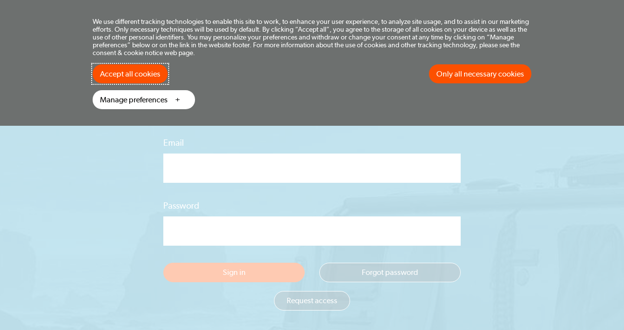

--- FILE ---
content_type: text/html; charset=utf-8
request_url: https://dometic4business.dometic.com/en-us/for-business/us
body_size: 6273
content:

<!doctype html>
<html lang="en">
<head>
    <meta charset="utf-8" />

    <title>Dometic For Business</title>
<meta name="viewport" content="width=device-width, initial-scale=1" />
<link rel="dns-prefetch" href="//www.google-analytics.com" />
<link rel="dns-prefetch" href="//www.googletagmanager.com" />
    

            <script src="//policy.cookiereports.com/ad1dd5d2_panel-en-gb.js"></script>


<script src="/ui/dist/common/js/lib/jquery-615ec68694.js"></script>
<script src="/ui/dist/common/js/framework/cookiehelper-4f1ed3dbef.js"></script>

<script src="/ui/common/js/lib/react.production.min.js"></script>
<script src="/ui/common/js/lib/react-dom.production.min.js"></script>


<!-- Google Analytics HEAD -->


    <script type="text/javascript">
        var cg1 = 'en-us/for-business',
    cg2 = 'market',
    cg3 = '',
    cg4 = '',
    cg5 = '';
        var metric1 = '-1';


        window.dataLayer = window.dataLayer || [];
        
        dataLayer.push({
 "event": "user_traffic",                 "page_type": "Market",
        "user_segment": "",
        "contentGroup1": "en-us/for-business",
        "contentGroup2": "mydometic content page",
        "contentGroup3": "home",
        "contentGroup4": "home",
        "contentGroup5": "",
        "userAuthenticationStatus": "guest",
        "anonymize_ip": true,
        "non_interaction": true,
        "user_id": ""
        });

        function gtag() {
            if (typeof (dataLayer) !== 'undefined') {
                dataLayer.push(arguments);
            }
        }
        // Set default consent to 'denied' as a placeholder
        gtag('consent', 'default', {
             'ad_storage': 'denied',
             'ad_user_data': 'denied',
             'ad_personalization': 'denied',
             'analytics_storage': 'denied'
            });

        gtag('js', new Date());

        var gaCode = 'UA-85350069-3';
        var gaCodeAggregatedRegions = 'UA-85350069-13';

    </script>

<script>
    var features = [];
    'parseInt' in Number || features.push('Number.parseInt');
    'fetch' in window || features.push('fetch');
    'assign' in Object || features.push('Object.assign');
    'IntersectionObserver' in window || features.push('IntersectionObserver');
    'URLSearchParams' in window || features.push('URL');
    'find' in Array.prototype || features.push('Array.prototype.find');
    'includes' in Array.prototype || features.push('Array.prototype.includes');
    typeof window.CustomEvent === "function" || features.push('CustomEvent');
    'startsWith' in String.prototype || features.push('String.prototype.startsWith');
    'isInteger' in Number || features.push('Number.isInteger');
    'forEach' in NodeList.prototype || features.push('NodeList.prototype.forEach');
    'from' in Array || features.push('Array.from');
    if (features.length) {
        var scriptTag = document.createElement('script');
        var url = 'https://cdnjs.cloudflare.com/polyfill/v3/polyfill.min.js?features=' + features.join(',') + '&flags=gated,always';
        scriptTag.src= url;
        document.head.appendChild(scriptTag);
    }
</script>
<script src="https://cdnjs.cloudflare.com/polyfill/v3/polyfill.min.js?features=es6"></script>

<link rel="stylesheet" href="/ui/dist/dometicforbusiness/scss/framework/framework-387207504d.css" />
<script src="/ui/dist/common/js/lib/modernizr-custom-48ab6f6c93.js"></script>


        <!-- Google Tag Manager -->
        <script>
        (function (w, d, s, l, i) {
            w[l] = w[l] || []; w[l].push({
                'gtm.start':
                    new Date().getTime(), event: 'gtm.js'
            }); var f = d.getElementsByTagName(s)[0],
                j = d.createElement(s), dl = l != 'dataLayer' ? '&l=' + l : ''; j.async = true; j.src =
                    'https://www.googletagmanager.com/gtm.js?id=' + i + dl ; f.parentNode.insertBefore(j, f);
            })(window, document, 'script', 'dataLayer', 'GTM-K3H4V5J');
        </script>
        <!-- End Google Tag Manager -->






<link rel='stylesheet' href='/ui/dist/dometicforbusiness/scss/components/dfb/framework/navigationmaincomponent-81b5e9b8a1.css' /><link rel='stylesheet' href='/ui/dist/dometicforbusiness/scss/components/dfb/framework/searchoverlaycomponent-485d9e35c4.css' /><link rel='stylesheet' href='/ui/dist/dometicforbusiness/scss/components/dfb/framework/searchinputcomponent-babe08060c.css' /><style>@media (min-width: 768px) {.searchOverlayComponent {background-image: url();}}@media (min-width: 992px) {.searchOverlayComponent {background-image: url();}}@media (min-width: 1201px) {.searchOverlayComponent {background-image: url();}}</style><link rel='stylesheet' href='/ui/dist/dometicforbusiness/scss/components/mydometic/mydometiclogincomponent-80b6382948.css' /><style>.mydometicLoginComponentBackground--9048558a8b724898bc81309801dfaed5 {background-image: url(/for-business/-/media/images/duotone/duotone_dometic-for-business.jpg?h=575&w=767&crop=1&hash=54241DFC0C0CE51317EA49803E0F5E4A);}@media (min-width: 768px) {.mydometicLoginComponentBackground--9048558a8b724898bc81309801dfaed5 {background-image: url(/for-business/-/media/images/duotone/duotone_dometic-for-business.jpg?h=400&w=991&crop=1&hash=177FED97BD8304C5A2238BD92E7B52CB);}}@media (min-width: 992px) {.mydometicLoginComponentBackground--9048558a8b724898bc81309801dfaed5 {background-image: url(/for-business/-/media/images/duotone/duotone_dometic-for-business.jpg?h=400&w=1920&crop=1&hash=FB8EC17E695E0B3A8246887CE4C7BCEC);}}</style><link rel='stylesheet' href='/ui/dist/dometicforbusiness/scss/components/shortcutscomponent-32f0cf3464.css' /><link rel='stylesheet' href='/ui/dist/dometicforbusiness/scss/components/linkiconscomponent-73155458bd.css' /><link rel='stylesheet' href='/ui/dist/dometicforbusiness/scss/components/dfb/framework/footercomponent-da50cf3a98.css' />


        <link rel="canonical" href="https://dometic4business.dometic.com/en-us/for-business/us"/>


    <link rel="alternate" href="https://dometic4business.dometic.com/en-us/for-business/us" hreflang="en-US" />
    <link rel="alternate" href="https://dometic4business.dometic.com" hreflang="x-default" />


    
<meta property="og:title" content="Dometic For Business" />
<meta property="og:description" content="" />
<meta property="og:type" content="website" />
<meta property="og:site_name" content="Dometicforbusiness" />
<meta property="og:url" content="https://dometic4business.dometic.com/en-us/for-business/us" />

<meta property="og:image" content="https://dometic4business.dometic.com/for-business/-/media/images/lifestyle/places/dometic_place_road_lake_mountains.jpg?mh=800&amp;mw=800&amp;hash=ba2450e2c8763a94a82f7d6e4d85f2f0" />



    <link rel="apple-touch-icon" sizes="57x57" href="/ui/dometicforbusiness/img/favicon/apple-touch-icon-57x57.v2.png" />
    <link rel="apple-touch-icon" sizes="114x114" href="/ui/dometicforbusiness/img/favicon/apple-touch-icon-114x114.v2.png" />
    <link rel="apple-touch-icon" sizes="72x72" href="/ui/dometicforbusiness/img/favicon/apple-touch-icon-72x72.v2.png" />
    <link rel="apple-touch-icon" sizes="144x144" href="/ui/dometicforbusiness/img/favicon/apple-touch-icon-144x144.v2.png" />
    <link rel="apple-touch-icon" sizes="60x60" href="/ui/dometicforbusiness/img/favicon/apple-touch-icon-60x60.v2.png" />
    <link rel="apple-touch-icon" sizes="120x120" href="/ui/dometicforbusiness/img/favicon/apple-touch-icon-120x120.v2.png" />
    <link rel="apple-touch-icon" sizes="76x76" href="/ui/dometicforbusiness/img/favicon/apple-touch-icon-76x76.v2.png" />
    <link rel="apple-touch-icon" sizes="152x152" href="/ui/dometicforbusiness/img/favicon/apple-touch-icon-152x152.v2.png" />
    <link rel="icon" type="image/png" href="/ui/dometicforbusiness/img/favicon/favicon-196x196.v2.png" sizes="196x196" />
    <link rel="icon" type="image/png" href="/ui/dometicforbusiness/img/favicon/favicon-96x96.v2.png" sizes="96x96" />
    <link rel="icon" type="image/png" href="/ui/dometicforbusiness/img/favicon/favicon-32x32.v2.png" sizes="32x32" />
    <link rel="icon" type="image/png" href="/ui/dometicforbusiness/img/favicon/favicon-16x16.v2.png" sizes="16x16" />
    <link rel="icon" type="image/png" href="/ui/dometicforbusiness/img/favicon/favicon-128.v2.png" sizes="128x128" />
    <meta name="application-name" content="Dometicforbusiness" />
    <meta name="msapplication-TileColor" content="#012169" />
    <meta name="msapplication-TileImage" content="/ui/dometicforbusiness/img/favicon/mstile-144x144.v2.png" />
    <meta name="msapplication-square70x70logo" content="/ui/dometicforbusiness/img/favicon/mstile-70x70.v2.png" />
    <meta name="msapplication-square150x150logo" content="/ui/dometicforbusiness/img/favicon/mstile-150x150.v2.png" />
    <meta name="msapplication-wide310x150logo" content="/ui/dometicforbusiness/img/favicon/mstile-310x150.v2.png" />
    <meta name="msapplication-square310x310logo" content="/ui/dometicforbusiness/img/favicon/mstile-310x310.v2.png" />
    <meta name="theme-color" content="#012169" />
    <meta http-equiv="X-UA-Compatible" content="IE=edge" />
    <meta name="format-detection" content="telephone=no" />

    <link rel="stylesheet" href="/ui/dist/dometicforbusiness/scss/components/brandtransitionnotificationcomponent-d9b18d347b.css" />

    
</head>



<body class="     " 
      data-sc-item="{CABEA436-CB44-4661-A32A-8DDE27237C12}"
      data-sc-language="en-US"
      data-sc-market="US"
      data-sc-template="Market"
      data-brand-referrers="[{&quot;BrandName&quot;:&quot;Waeco&quot;,&quot;BrandReferrer&quot;:&quot;www.waeco.com&quot;},{&quot;BrandName&quot;:&quot;Condaria&quot;,&quot;BrandReferrer&quot;:&quot;www.condaria.com&quot;}]"
      data-theme="dometicforbusiness"
      data-currencycode="USD">
                 <!-- Google Tag Manager (noscript) -->
            <noscript>
                    <iframe src="https://www.googletagmanager.com/ns.html?id=GTM-K3H4V5J"
                        height="0" width="0" style="display:none;visibility:hidden"></iframe>
            </noscript>
            <!-- End Google Tag Manager (noscript) -->



    <!--[if lt IE 10]><div class="browserUpgradeComponent">You are using an outdated browser. Please <a href="http://browsehappy.com/" target="_blank">upgrade your browser</a> to improve your experience.</div><![endif]-->

    <div class="u-contentWrapper">



        



<header class="navigationMainComponent ">

    <nav class="navbar navbar-default yamm navigationMainComponent-navbar" itemscope itemtype="http://schema.org/SiteNavigationElement">

        <div class="container navigationMainComponent-mainContainer">
            <div class="navbar-header navigationMainComponent-navbarHeader">
                <button type="button" class="navbar-toggle collapsed navigationMainComponent-navbarToggle" data-toggle="collapse" data-target="#navbar" aria-expanded="false" aria-controls="navbar">
                    <span class="sr-only">Toggle navigation</span>
                    <span class="icon-bar navigationMainComponent-navbarToggleBar navigationMainComponent-navbarToggleBar--top"></span>
                    <span class="icon-bar navigationMainComponent-navbarToggleBar navigationMainComponent-navbarToggleBar--middle"></span>
                    <span class="icon-bar navigationMainComponent-navbarToggleBar navigationMainComponent-navbarToggleBar--bottom"></span>
                </button>


                <a class="navbar-brand navigationMainComponent-logoLink" href="/en-us/for-business/us" title="Go to startpage">
                    <img src="/for-business/-/media/images/logotypes/dometic_logo.svg?iar=0&amp;rev=-1&amp;hash=AE6C5778384FF1E68A80EF8F0CA4FB47" class="navigationMainComponent-logo" alt="Dometic logo" />
                </a>


                        <a href="/en-us/for-business/us/home/account/my-orders/cart"
                           class="visible-xs visible-sm navigationMainComponent-cartWithItemsMobileLink"
                           data-cartupdatedtext="Cart updated"
                           data-addedtocartlinktext="View cart"
                           data-addedtocartlink="/en-us/for-business/us/home/account/my-orders/cart">
                            <span class="navigationMainComponent-cartQuantity" style="display:none">
                                
                            </span>
                            <img src="/ui/dometicforbusiness/img/cart-icon2.svg" class="navigationMainComponent-cartWithItemsMobile" title="Cart" alt="Cart" />
                        </a>

            </div>

            <div id="mobileSearch">
                
            </div>

            <div id="navbar" class="navbar-collapse collapse navigationMainComponent-navbarCollapse">
                <ul class="nav navbar-nav navigationMainComponent-navbarNav">



                </ul>

                <ul class="nav navbar-nav navbar-right navigationMainComponent-navbarNav">
                    <li class="navigationMainComponent-navbarNavSearch">
                    </li>



                                    </ul>
            </div>
        </div>
    </nav>
</header>

    <div class="mydometicLoginComponent mydometicLoginComponentBackground--9048558a8b724898bc81309801dfaed5">
        <div class="container">
            <div class="row">
                <div class="col-xs-12 text-center">
                    <h2 class="u-textBold48 mydometicLoginComponent-header">Login</h2>
                    <p class="mydometicLoginComponent-subheader">Welcome to Dometic for Business, an ecommerce site for commercial customers in the U.S. and Canada.</p>
                </div>

<form action="/en-us/for-business/us" class="col-xs-12 col-sm-10 col-sm-push-1 col-md-6 col-md-push-3 text-center" method="post"><input name="__RequestVerificationToken" type="hidden" value="r3HHKBgKs_ifv7EK8yxYl9auVeVKa_gf2xaCaiHh_w1m2VI2U7y-_ejWCM3NC7mX8pAPo1jreiIS7eWffkWIIfZXcjg1" /><input id="scController" name="scController" type="hidden" value="MyDometicLogin" /><input id="scAction" name="scAction" type="hidden" value="SignIn" />                    <div class="mydometicLoginComponent-formcontent">
                        <img src="/ui/dometicforbusiness/img/loader.svg" class="mydometicLoginComponent-loader u-loader" />
                        <div class="form-group">
                            <label for="mydometicLoginComponent-username" class="mydometicLoginComponent-lbl">Email</label>

                            <input id="mydometicLoginComponent-username" name="username" class="form-control" required="required" value="" />
                        </div>
                        <div class="form-group">
                            <label for="mydometicLoginComponent-password" class="mydometicLoginComponent-lbl">Password</label>
                            <input id="mydometicLoginComponent-password" type="password" name="password" class="form-control" required="required" />
                        </div>
                    </div>
                    <input id="referrer" type="hidden" name="referrer" class="form-control" />
                    <input id="returnUrl" type="hidden" name="returnUrl" class="form-control" />
                    <input type="hidden" name="sitecoreLanguageName" class="form-control" value="en-US" />
                    <input type="hidden" name="sitecoreItemId" class="form-control" value="{CABEA436-CB44-4661-A32A-8DDE27237C12}" />
                    <div class="row">
                        <div class="col-xs-12 col-sm-6">
                            <button type="submit" class="btn btn-primary btn-block pull-right">Sign in</button>
                        </div>
                            <div class="col-xs-12 col-sm-6">
                                <a href="/en-us/for-business/us/forgot-password" class="btn btn-semitransparent-outline btn-block mydometicLoginComponent-forgotPassword">Forgot password</a>
                            </div>
                    </div>
                        <p class="u-textRegular18 mydometicLoginComponent-requestAccountIntro"></p>
                        <a href="/en-us/for-business/us/lp/d4b-login" class="btn btn-semitransparent-outline">Request access</a>
</form>


            </div>
        </div>
    </div>

    <div class="shortcutsComponent u-grayBackground">
        <div class="container">
            <div class="row">
                <div class="col-md-8 col-md-push-2">
                    <h2 class="shortcutsComponent-header u-textBold32 text-center">


                        <span class="shortcutsComponent-headerWrapper">Learn More about the Dometic For Business Portal</span>
                    </h2>

                    <div class="shortcutsComponent-intro text-center u-textRegular22">
                        The Dometic for Business portal provides comprehensive information and ordering capabilities for products, repair parts and accessories, marketing and sales resources, support contacts, training, account information and more.  The tool is available anytime and is enhanced regularly.
                    </div>
                </div>
            </div>

            <div class="row">
                <div class="col-xs-12 text-center">
                    <div class="shortcutsComponent-shortcuts">
<a class="btn btn-black shortcutsComponent-btnShortcut" href="/en-us/for-business/us/b2b-ecommerce-portal">Learn More about the Dometic for Business portal</a>                        <a class="btn btn-black shortcutsComponent-btnShortcut" href="/en-us/for-business/us/lp/customer-application">Become a Dometic Dealer</a>                                                                    </div>
                </div>
            </div>
        </div>
    </div>
    <div class="linkIconsComponent">
        <div class="container">

            <div class="row">
                <div class="col-xs-12 text-center">
<a class="linkIconsComponent-item clearfix"><img src="[data-uri]" class="linkIconsComponent-img img-responsive center-block" alt="Service centers and Dealers icon for support section" width="124" height="124" data-src="/for-business/-/media/images/icons/support-icons/service_centers.png?h=124&#38;amp;iar=0&#38;amp;mw=125&#38;amp;w=124&#38;amp;rev=e35f5ae5a2dc4303a11635526eca4c8c&#38;amp;crop=1&#38;hash=3B6AC8708A0BA688809F5FB56F032880" />                        <div class="linkIconsComponent-header u-textBold20">
                            Resource centers
                        </div>
                        <div class="linkIconsComponent-desc u-textRegular18">
                            Brochures, manuals, training material and more for your favorite Dometic products.
                        </div>
</a>
<a class="linkIconsComponent-item clearfix"><img src="[data-uri]" class="linkIconsComponent-img img-responsive center-block" alt="Spare parts icon for support section" width="124" height="124" data-src="/for-business/-/media/images/icons/support-icons/spare_parts.png?h=124&#38;amp;iar=0&#38;amp;mw=125&#38;amp;w=124&#38;amp;rev=863c0e2307bd494ebdad67104e987c43&#38;amp;crop=1&#38;hash=704EDE70CEA0B2AA01169F8D1571443E" />                        <div class="linkIconsComponent-header u-textBold20">
                            Spare parts
                        </div>
                        <div class="linkIconsComponent-desc u-textRegular18">
                            Find and order spare parts for both old and new products.
                        </div>
</a>

<a class="linkIconsComponent-item clearfix"><img src="[data-uri]" class="linkIconsComponent-img img-responsive center-block" alt="Service centers and Dealers icon for support section" width="124" height="124" data-src="/for-business/-/media/images/icons/support-icons/service_centers.png?h=124&#38;amp;iar=0&#38;amp;mw=125&#38;amp;w=124&#38;amp;rev=e35f5ae5a2dc4303a11635526eca4c8c&#38;amp;crop=1&#38;hash=3B6AC8708A0BA688809F5FB56F032880" />                        <div class="linkIconsComponent-header u-textBold20">
                            ... and much more!
                        </div>
                        <div class="linkIconsComponent-desc u-textRegular18">
                            Dometic for Business is the definite portal for all things Dometic.
                        </div>
</a>
                </div>
            </div>
        </div>
    </div>

    </div>

    

<div class="footerComponent">
    <div class="container">
            <div class="row">
                <div class="col-xs-12">
                    <ul class="list-unstyled text-center row footerComponent-additionalLinksList">
                        <li class="text-center footerComponent-additionalLinksItem">&#169; Dometic Group AB (publ)</li>
                            <li class="text-center footerComponent-additionalLinksItem">
                                <a class="footerComponent-additionalLinksLink" href="//policy.cookiereports.com/ad1dd5d2-en-gb.html">
                                    Cookie Preferences
                                </a>
                            </li>
                                                    <li class="text-center footerComponent-additionalLinksItem"><a class="footerComponent-additionalLinksLink" href="/en-us/for-business/us/privacy-notice">Privacy Notice</a></li>
                            <li class="text-center footerComponent-additionalLinksItem"><a class="footerComponent-additionalLinksLink" href="/en-us/for-business/us/cookie-notice">Cookie Notice</a></li>
                            <li class="text-center footerComponent-additionalLinksItem"><a class="footerComponent-additionalLinksLink" href="/en-us/for-business/us/terms-of-use">Terms of Use</a></li>
                    </ul>
                </div>
            </div>
        <div class="row">
            <div class="col-xs-12">

                <a class="footerComponent-logoLink" href="/en-us/for-business/us" title="Go to startpage">
                    <img src="[data-uri]" class="footerComponent-logo" alt="Dometic logo" data-src="/for-business/-/media/images/logotypes/dometic_logo.svg?iar=0&#38;amp;rev=-1&#38;hash=AE6C5778384FF1E68A80EF8F0CA4FB47" />
                </a>
            </div>
        </div>
    </div>
</div>


    
    

<script src="/ui/dist/framework-6be020ad14.js"></script>
<script src="/ui/dist/common/js/components/brandtransitionnotificationcomponent-4e9af2e118.js"></script>






<script src='/ui/dist/common/js/components/dfb/framework/navigationmaincomponent-f004281ebb.js'></script><script>$(document).ready(function () {$('body').addClass('is-mydometic');})</script><script src='/ui/dist/common/js/components/edometic/accountselector-92e36dc1fc.js' ></script><script src='/ui/dist/common/js/components/mydometic/mydometiclogincomponent-77dff6d564.js' ></script>



<script>
(function (w, d, s) {
    w.lazyLoadOptions = { callback_finish: ll_finish, class_loaded: 'u-fadeIn', elements_selector: "img[data-src], img[data-srcset]" };
    var f = d.getElementsByTagName(s)[0], j = d.createElement(s);
    j.async = true; j.src = "/ui/dist/common/js/lib/lazyload-9758a662a4.js";
    f.parentNode.insertBefore(j, f);
})(window, document, 'script');
</script>

    <script type='text/javascript'>
        var consentValue = cookieHelper.getCookie("wscrCookieConsent");
        var consentSplit = consentValue.split("&");

        if (consentSplit[2] == "3=true") {
            var appInsights=window.appInsights||function(config)
            {
                function r(config){ t[config] = function(){ var i = arguments; t.queue.push(function(){ t[config].apply(t, i)})} }
                var t = { config:config},u=document,e=window,o='script',s=u.createElement(o),i,f;for(s.src=config.url||'//az416426.vo.msecnd.net/scripts/a/ai.0.js',u.getElementsByTagName(o)[0].parentNode.appendChild(s),t.cookie=u.cookie,t.queue=[],i=['Event','Exception','Metric','PageView','Trace','Ajax'];i.length;)r('track'+i.pop());return r('setAuthenticatedUserContext'),r('clearAuthenticatedUserContext'),config.disableExceptionTracking||(i='onerror',r('_'+i),f=e[i],e[i]=function(config, r, u, e, o) { var s = f && f(config, r, u, e, o); return s !== !0 && t['_' + i](config, r, u, e, o),s}),t
            }({
                sampling:1,
                instrumentationKey:'678eed76-b0b6-41da-9c12-60e320ef11bc'
            });

            window.appInsights=appInsights;
            appInsights.trackPageView();
        }
    </script>

<script type="text/javascript">
    
    $(document).ajaxComplete(function (event, xhr, settings) {
        if (xhr.status == 401) {
            location.reload();
        }
    });
</script>
<script defer src="https://static.cloudflareinsights.com/beacon.min.js/vcd15cbe7772f49c399c6a5babf22c1241717689176015" integrity="sha512-ZpsOmlRQV6y907TI0dKBHq9Md29nnaEIPlkf84rnaERnq6zvWvPUqr2ft8M1aS28oN72PdrCzSjY4U6VaAw1EQ==" data-cf-beacon='{"version":"2024.11.0","token":"b3251c087be34ed9a0895e5ef9c60d23","server_timing":{"name":{"cfCacheStatus":true,"cfEdge":true,"cfExtPri":true,"cfL4":true,"cfOrigin":true,"cfSpeedBrain":true},"location_startswith":null}}' crossorigin="anonymous"></script>
</body>


</html>



<!--SC5-PRO-DOM -->


--- FILE ---
content_type: text/css
request_url: https://dometic4business.dometic.com/ui/dist/dometicforbusiness/scss/components/dfb/framework/navigationmaincomponent-81b5e9b8a1.css
body_size: 4315
content:
.navigationMainComponent{padding-top:0;position:sticky;top:0;width:100%;z-index:1030;background-color:#00a9e0}.navigationMainComponent.is-ExperienceEditorMode{padding-top:0}.navigationMainComponent.is-ExperienceEditorMode .navigationMainComponent-navbar{position:static}.navigationMainComponent-navbar{border:none;margin-bottom:0;min-height:0;width:100%;display:flex}.navigationMainComponent-mainContainer{display:flex;align-items:center;width:100%}.navigationMainComponent-navbarHeader{display:flex}.navigationMainComponent-navbarToggle{border:none;padding:0;margin:0}.navigationMainComponent-navbarToggle.collapsed .navigationMainComponent-navbarToggleBar--top{transform:rotate(0)}.navigationMainComponent-navbarToggle.collapsed .navigationMainComponent-navbarToggleBar--middle{opacity:1}.navigationMainComponent-navbarToggle.collapsed .navigationMainComponent-navbarToggleBar--bottom{transform:rotate(0)}.navigationMainComponent-navbarToggleBar{color:#fff;transition:all .1s}.navigationMainComponent-navbarToggleBar--top{transform:rotate(45deg);transform-origin:10% 10%}.navigationMainComponent-navbarToggleBar--middle{opacity:0}.navigationMainComponent-navbarToggleBar--bottom{transform:rotate(-45deg);transform-origin:10% 90%}.navigationMainComponent-logoLink{float:none;display:block;padding:0;height:auto !important;margin-left:24px}.navigationMainComponent-logo{width:153px;height:auto}.navigationMainComponent-dropdownMenu{border:none;padding:0}.navigationMainComponent-dropdownMenu .accountnumber{margin-bottom:15px}.navigationMainComponent-dropdownMenu-link{color:#fff !important;padding:0 !important;margin-bottom:3px;text-decoration:none;display:inline-block !important;font-size:16px}.navigationMainComponent-dropdownMenu-link:hover{text-decoration:underline !important;background-color:transparent !important}.navigationMainComponent-dropdownMenu--myDometicAccountDropdown{background-color:#00a9e0 !important;color:#fff;padding:25px 30px 30px;width:100%;right:0;left:unset !important;z-index:1050}.navigationMainComponent-mainLink{font-size:13px;border-top:1px solid #6d706f !important;position:relative;font-weight:600}.open .navigationMainComponent-mainLink .navigationMainComponent-flagCaret,.open .navigationMainComponent-mainLink .navigationMainComponent-caretLvl1{transform:rotate(180deg)}.navigationMainComponent-mainLink--userDropdown{position:relative;font-weight:400;text-transform:none;border:0 !important}.navigationMainComponent-mainLink--userDropdown:hover{text-decoration:none !important}.navigationMainComponent-mainLink--userDropdown:hover .navigationMainComponent-mainLink--userDropdownCompanyName{text-decoration:none !important}.navigationMainComponent-mainLink--userDropdown:hover .navigationMainComponent-mainLink--userDropdownCompanyCompany{text-decoration:none !important}.navigationMainComponent-mainLink--userDropdownCompany{margin-left:8px;white-space:nowrap;line-height:1.2}.navigationMainComponent-mainLink--userDropdownCompanyName{text-decoration:underline}.navigationMainComponent-mainLink--userDropdownCompanySub{font-size:12px}.navigationMainComponent-cartLink{margin-left:18px}.navigationMainComponent-searchLink,.navigationMainComponent-loginLink,.navigationMainComponent-cartLink,.navigationMainComponent-shopnow-cartLink,.navigationMainComponent-marketSelectorLink{font-weight:normal}.navigationMainComponent-cartWithItemsMobileLink{margin-left:18px}.navigationMainComponent-cartWithItemsMobileLink,.navigationMainComponent-shopnow-cartMobileLink,.navigationMainComponent-cartMobileLink{position:relative}.navigationMainComponent-shopnow-cart,.navigationMainComponent-shopnow-cartMobile,.navigationMainComponent-cartMobileLink{display:none}.navigationMainComponent-cartQuantity,.navigationMainComponent-shopnow-cartQuantity,.navigationMainComponent-shopnow-cartMobileQuantity{display:block;position:absolute;background-color:#fc5000;font-size:10px;font-weight:600;color:#fff;line-height:1.5;padding:1px 5px;border-radius:10px;-moz-border-radius:10px;-webkit-border-radius:10px;z-index:1;left:10px;top:-2px}.navigationMainComponent-navbarCollapse{border-top:none;box-shadow:none;width:100%}.navigationMainComponent-navbarNav{margin-top:0;margin-bottom:0}.navigationMainComponent-navbarNavSearch{width:100%;margin-left:auto}.navigationMainComponent-navbarNavItem{position:relative !important}.navigationMainComponent-navbarNav.navbar-right{margin-left:auto}.navigationMainComponent-searchMobileBtn,.navigationMainComponent-loginMobileLink,.navigationMainComponent-loggedInMobileLink,.navigationMainComponent-cartMobileLink,.navigationMainComponent-cartWithItemsMobileLink,.navigationMainComponent-shopnow-cartMobileLink,.navigationMainComponent-userMobileLink{float:right}.navigationMainComponent-userMobileLink{margin-left:auto}.navigationMainComponent-flag{width:25px;height:auto}.navigationMainComponent-flagCaret{width:12px;height:12px;margin-left:5px;vertical-align:-2px;fill:#fff}.navigationMainComponent-solutionCatLink:link,.navigationMainComponent-solutionCatLink:visited,.navigationMainComponent-solutionCatLink:hover,.navigationMainComponent-solutionCatLink:active,.navigationMainComponent-supportLink:link,.navigationMainComponent-supportLink:visited,.navigationMainComponent-supportLink:hover,.navigationMainComponent-supportLink:active{color:#0d0d0d;text-decoration:none;line-height:1}.navigationMainComponent-productCatLink:link,.navigationMainComponent-productCatLink:visited,.navigationMainComponent-productCatLink:hover,.navigationMainComponent-productCatLink:active{color:#0d0d0d;text-decoration:none;line-height:1}.navigationMainComponent-buyingGuideLink:link,.navigationMainComponent-buyingGuideLink:visited,.navigationMainComponent-buyingGuideLink:hover,.navigationMainComponent-buyingGuideLink:active{color:#0d0d0d;text-decoration:none;line-height:1}.navigationMainComponent-productTypeLink{font-size:13px;line-height:1;padding-top:19px;padding-bottom:19px;display:block;border-bottom:1px solid #d7dadb;padding-left:61px}.navigationMainComponent-productTypeLink:link,.navigationMainComponent-productTypeLink:visited,.navigationMainComponent-productTypeLink:hover,.navigationMainComponent-productTypeLink:active{color:#0d0d0d;text-decoration:none;line-height:1}.navigationMainComponent-buyingGuideProductTypeLink{font-size:13px;line-height:1;padding-top:19px;padding-bottom:19px;display:block;border-bottom:1px solid #d7dadb;padding-left:61px}.navigationMainComponent-buyingGuideProductTypeLink:link,.navigationMainComponent-buyingGuideProductTypeLink:visited,.navigationMainComponent-buyingGuideProductTypeLink:hover,.navigationMainComponent-buyingGuideProductTypeLink:active{color:#0d0d0d;text-decoration:none;line-height:1}.navigationMainComponent-caretLvl1,.navigationMainComponent-caretLvl2,.navigationMainComponent-caretLvl3{width:12px;height:12px;margin-top:3px;float:right}.navigationMainComponent-caretLvl1{fill:#fff}.navigationMainComponent-caretLvl2,.navigationMainComponent-caretLvl3{fill:#b2b4b2}.navigationMainComponent-marketSelectorDropdown{background-color:rgba(13,13,13,.9);box-shadow:0 4px 7px rgba(13,13,13,.5)}.navigationMainComponent-marketSelectorLoader{display:block;margin:30px auto 30px}.navigationMainComponent-xhrError{padding:20px;color:#fff;text-align:center}.navigationMainComponent-addedToCartMessage{width:100%;position:fixed;text-align:center;color:#fff;background-color:rgba(0,0,0,.85);padding:20px;left:0;right:0;top:131px;z-index:1070}.navigationMainComponent-addedToCartHeader{margin:0 0 10px}.navigationMainComponent-addedToCartCaret{width:12px;height:12px;fill:#fc5000;vertical-align:-1px;margin-left:5px}.navigationMainComponent-loginLink{position:relative}.navigationMainComponent-loginTooltip{visibility:hidden;font-family:Gibson;font-weight:normal;background-color:#333;border:1px solid #6d706f;color:#fff;padding:5px 7px;font-size:11px;bottom:45px;position:absolute;z-index:1;white-space:nowrap;line-height:1;transform:translate(-50%, 0);margin-left:12px}.navigationMainComponent-loginLink:hover .navigationMainComponent-loginTooltip{visibility:visible}.navigationMainComponent-productsMessage{font-size:14px;font-style:italic;clear:both;padding:1em 21px 1em 21px;background-color:#f1f0f0}.navigationMainComponent-productsMessage p{margin:0}.navigationMainComponent-backCaret{height:14px;width:14px;fill:#fff;vertical-align:middle;margin-top:-3px}.navigationMainComponent-backToDometic{margin-left:15px}.navigationMainComponent-backToDometicBtn{border:0;padding:25px 0 0 0 !important;margin:0 !important}.navigationMainComponent-backToDometicBtn:hover{text-decoration:none}.navigationMainComponent-myDometicAccountNameTitle{font-size:16px}.navigationMainComponent-accountWrapper{padding-bottom:15px;border-bottom:1px solid rgba(255,255,255,.5);margin-bottom:15px}.navigationMainComponent-myDometicAccountName{font-size:16px;font-weight:600}.navigationMainComponent-myDometicAccountTitle{font-size:16px;display:block;margin-bottom:10px}.navigationMainComponent-logOutBtn{background-color:transparent;padding:0;color:#fff;text-decoration:underline;border:none}.navigationMainComponent-logOutBtn:hover{color:#fff;text-decoration:none}.navigationMainComponent-accountRadio:checked+.navigationMainComponent-accountLabel::before{background-image:url("data:image/svg+xml;charset=utf8,%3csvg xmlns='http://www.w3.org/2000/svg' viewBox='0 0 20 20'%3e%3ccircle fill='%23fff' cx='10' cy='10' r='10'/%3e%3ccircle cx='10' fill='%23000' cy='10' r='6'/%3e%3c/svg%3e");background-color:transparent;background-repeat:no-repeat;background-position:50%}.navigationMainComponent-accountLabel{margin-left:35px;margin-bottom:10px;display:block;position:relative;font-size:16px;cursor:pointer}.navigationMainComponent-accountLabel::before{position:absolute;left:-35px;height:20px;width:20px;content:"";background-image:url("data:image/svg+xml;charset=utf8,%3csvg xmlns='http://www.w3.org/2000/svg' viewBox='0 0 20 20'%3e%3ccircle fill='%23fff' cx='10' cy='10' r='10'/%3e%3c/svg%3e");background-color:transparent;background-color:transparent;background-repeat:no-repeat;background-position:50%;background-size:20px}.navigationMainComponent-accountLabelInner{white-space:nowrap;overflow:hidden;text-overflow:ellipsis;display:block}.navigationMainComponent #mobileSearch{width:100%;padding:5px 20px;display:block}.navigationMainComponent-searchFormInput{width:100%;border:0;background-image:url("data:image/svg+xml,%3Csvg xmlns='http://www.w3.org/2000/svg' width='17.354' height='17.354'%3E%3Cpath data-name='Path 157' d='M10.729 11.436a6.5 6.5 0 1 1 .707-.707l5.917 5.917-.707.707ZM12 6.5A5.5 5.5 0 1 1 6.5 1 5.5 5.5 0 0 1 12 6.5Z' fill='%234b5050' fill-rule='evenodd'/%3E%3C/svg%3E");background-repeat:no-repeat;background-position:8px 50%;padding-left:30px;height:35px;font-size:14px;border-radius:15rem}.topBanner{background-color:#f1f0f0;font-size:14px}.topBanner-content{display:flex;flex-direction:column;gap:1rem;padding-left:1rem;padding-right:1rem;padding-top:10px;padding-bottom:10px}.topBanner-item{display:flex;align-items:center;gap:1rem}.topBanner .expeditedShipping-text{max-width:40ch;font-size:14px;line-height:1.2}.is-mydometic .navigationMainComponent-searchMobileBtn{display:none !important}.is-mydometic .navbar-default .navbar-nav>.open>a,.is-mydometic .navbar-default .navbar-nav>.open>a:hover,.is-mydometic .navbar-default .navbar-nav>.open>a:focus{background-color:transparent}.is-mydometic .navigationMainComponent-alert{background-color:red;color:#fff;display:flex;width:100%;padding:5px;font-size:12px}.is-mydometic .navigationMainComponent-alertFlex{display:flex;align-items:center}.is-mydometic .navigationMainComponent-alertDismiss{margin-left:auto;padding-left:15px}.dropdown-menu.inner{display:block}.edometic-spinner{position:fixed;display:none;width:100%;height:100%;top:0;left:0;right:0;bottom:0;background-color:rgba(0,0,0,.5);z-index:2000;cursor:wait}.edometic-spinner img{position:absolute;left:45%;top:30%;width:200px}.spinner-loading{display:flex;justify-content:center;align-items:center;opacity:1;transition:opacity .3s ease,visibility .3s ease;height:40px;width:100%;visibility:visible;padding-top:80px;pointer-events:auto}.spinner-loading.hidden{opacity:0;visibility:hidden;pointer-events:none}.spin-loader{width:40px;height:40px;animation:spin .6s infinite linear}@keyframes spin{100%{transform:rotate(360deg)}}@media(min-width: 992px){.navigationMainComponent{display:flex;align-items:center}.navigationMainComponent-navbar{height:64px}.navigationMainComponent-navbarHeader{align-items:center}.navigationMainComponent-logoLink{margin-left:0 !important;margin-right:24px}.navigationMainComponent-logo{width:153px}.navigationMainComponent-dropdownMenu--myDometicAccountDropdown{width:420px;margin-top:16px !important}.navigationMainComponent-mainLink{font-size:14px;border-top:none !important;padding:0 !important;white-space:nowrap;margin-right:16px}.open .navigationMainComponent-mainLink,.navigationMainComponent-mainLink:hover{text-decoration:underline;text-underline-offset:3px}.navigationMainComponent-mainLink--userDropdown{display:flex !important;align-items:center;padding:0 !important}.navigationMainComponent-cartLink{margin-left:0;padding:0}.navigationMainComponent-searchLink,.navigationMainComponent-loginLink,.navigationMainComponent-cartLink,.navigationMainComponent-shopnow-cartLink,.navigationMainComponent-marketSelectorLink{margin-right:0 !important}.navigationMainComponent-cartQuantity,.navigationMainComponent-shopnow-cartQuantity,.navigationMainComponent-shopnow-cartMobileQuantity{top:-6px;right:-7px;left:auto}.navigationMainComponent-navbarCollapse.collapse{display:flex !important;align-items:center}.navigationMainComponent-navbarNav{display:flex;align-items:center}.navigationMainComponent-navbarNav.navbar-right{width:100%}.navigationMainComponent-solutionCatList{margin-top:45px;width:180px;margin-right:20px;float:left}[data-theme=dometic] .navigationMainComponent-solutionCatList:nth-child(1){grid-column:1;grid-row:1}[data-theme=dometic] .navigationMainComponent-solutionCatList:nth-child(2){grid-column:2;grid-row:1}[data-theme=dometic] .navigationMainComponent-solutionCatList:nth-child(3){grid-column:1;grid-row:2;margin-top:20px}[data-theme=dometic] .navigationMainComponent-solutionCatList:nth-child(4){grid-column:2;grid-row:2;margin-top:20px}[data-theme=dometic] .navigationMainComponent-solutionCatList:nth-child(5){grid-column:1;grid-row:3;margin-top:20px}[data-theme=dometic] .navigationMainComponent-solutionCatList--lastChild{position:absolute;right:325px;top:0;border-left:1px solid #d7dadb;padding-left:25px;bottom:40px;width:210px}.navigationMainComponent-aboutUsCatList{margin-top:45px;float:left;width:25%}.navigationMainComponent-aboutUsCatList-4Columns{width:25%}.navigationMainComponent-aboutUsCatList-5Columns{width:20%}.navigationMainComponent-applicationCatList{position:absolute;top:0;right:15px;bottom:0;width:290px;background-color:#f1f0f0;margin-top:0;padding-top:45px;padding-left:30px}.navigationMainComponent-solutionCatLink,.navigationMainComponent-supportLink{display:inline-block;vertical-align:top}.navigationMainComponent-productCatList{margin-top:10px}.navigationMainComponent-productCatLink{font-size:16px;line-height:1.1;color:#6d706f;margin-bottom:20px;display:inline-block;vertical-align:top}.navigationMainComponent-buyingGuideLink{font-size:16px;line-height:1.1;color:#6d706f;margin-bottom:20px;display:inline-block;vertical-align:top}.navigationMainComponent-container--productsContainer{position:relative;padding-bottom:40px}[data-theme=dometic] .navigationMainComponent-container--productsContainer{padding-right:530px;display:grid;grid-template-columns:auto auto auto}.navigationMainComponent-container--aboutUsContainer{position:relative;padding-bottom:40px}.navigationMainComponent-container--quickOrder{position:relative;padding-top:20px;padding-bottom:40px;max-height:50vh;overflow-x:hidden;overflow-y:auto}.navigationMainComponent-marketSelectorDropdown{padding-bottom:70px}.navigationMainComponent-marketSelectorDropdown{padding-bottom:70px}body[data-theme=mobicool] .navigationMainComponent-marketSelectorDropdown{left:auto !important;right:10px !important;width:200px;padding-bottom:0}body[data-theme=mobicool] .navigationMainComponent-marketSelectorParentListItem{position:relative}.navigationMainComponent-marketSelectorLoader{margin-bottom:0}.navigationMainComponent-addedToCartMessage{position:absolute;margin-bottom:0;top:42px;right:0;left:auto;width:270px}.navigationMainComponent-productsMessage{padding:10px;margin:2em 45px 0 0}.navigationMainComponent #mobileSearch{display:none}.navigationMainComponent-searchForm{margin-right:24px}.navigationMainComponent-searchFormInput{height:40px;max-width:130px;margin-left:auto;padding-left:45px;font-size:16px;background-size:20px 20px;background-position:15px 50%;transition:all .125s ease-in-out}.navigationMainComponent-searchFormInput:focus{max-width:100%}.topBanner{top:64px;font-size:16px}.topBanner-content{flex-direction:row;justify-content:space-between;padding-top:15px;padding-bottom:15px}.is-mydometic .navigationMainComponent-mainLink{border-color:#00a9e0}.is-mydometic .navigationMainComponent-alert{padding:15px;font-size:16px}}@media print{.navigationMainComponent{display:none}}@media(max-width: 991px){.navigationMainComponent-navbar{background-color:transparent}.navigationMainComponent-mainContainer{flex-direction:column;padding:0}.navigationMainComponent-navbarHeader{width:100%;padding:10px 20px}.navigationMainComponent-logoLink{align-self:center}.navigationMainComponent-dropdownMenu{background-color:#fff !important}.navigationMainComponent-dropdownMenu--myDometicAccountDropdown{background-color:#00a9e0 !important;margin-top:1px}.navigationMainComponent-mainLink{padding:16px 21px !important}.navigationMainComponent-navbarCollapse{background-color:#00a9e0}.navigationMainComponent-userMobileLink{display:flex !important;align-items:center}.navigationMainComponent-userMobileLink a{padding:0 !important}.navigationMainComponent-flag{float:left;margin-right:15px}.navigationMainComponent-flagCaret{margin-top:7px;float:right}.navigationMainComponent-solutionCatLink,.navigationMainComponent-supportLink{display:block;padding:19px 21px 19px 21px;border-top:1px solid #d7dadb}.navigationMainComponent-solutionCatLink.open,.navigationMainComponent-supportLink.open{background-color:#d7dadb}.navigationMainComponent-solutionCatLink.open .navigationMainComponent-caretLvl2,.navigationMainComponent-supportLink.open .navigationMainComponent-caretLvl2{transform:rotate(180deg)}.navigationMainComponent-productCatLink{font-size:13px;line-height:1;text-transform:uppercase;padding:19px 21px 19px 41px;display:block;border-top:1px solid #d7dadb}.navigationMainComponent-productCatLink.open{background-color:#f1f0f0}.navigationMainComponent-productCatLink.open .navigationMainComponent-caretLvl3{transform:rotate(180deg)}.navigationMainComponent-buyingGuideLink{font-size:13px;line-height:1;text-transform:uppercase;padding:19px 21px 19px 47px;display:block;border-bottom:1px solid #d7dadb}.navigationMainComponent-buyingGuideLink.open{background-color:#f1f0f0}.navigationMainComponent-buyingGuideLink.open .navigationMainComponent-caretLvl3{transform:rotate(180deg)}.navigationMainComponent-buyingGuideLink.is-Expandable{font-weight:700}.navigationMainComponent-container{padding-left:0;padding-right:0;width:auto}.navigationMainComponent-searchForm{width:100%}.is-mydometic .navigationMainComponent-mainLink{border-color:#fff !important}}@media(min-width: 768px){.navigationMainComponent-navbar{visibility:visible}.navigationMainComponent-navbarToggleBar--top{transform-origin:5% 10%}.navigationMainComponent-navbarToggleBar--bottom{transform-origin:5% 90%}}@media(min-width: 1200px){.navigationMainComponent-mainLink{font-size:16px;margin-right:24px}[data-theme=dometic] .navigationMainComponent-solutionCatList:nth-child(1){grid-column:1;grid-row:1/span 2}[data-theme=dometic] .navigationMainComponent-solutionCatList:nth-child(2){grid-column:2;grid-row:1}[data-theme=dometic] .navigationMainComponent-solutionCatList:nth-child(3){grid-column:3;grid-row:1;margin-top:45px}[data-theme=dometic] .navigationMainComponent-solutionCatList:nth-child(4){grid-column:2;grid-row:2}[data-theme=dometic] .navigationMainComponent-solutionCatList:nth-child(5){grid-column:3;grid-row:2}}@media(max-width: 767px){.navigationMainComponent-navbarCollapse.in{overflow-y:auto}}
/*# sourceMappingURL=../../../../../maps/dometicforbusiness/scss/components/dfb/framework/navigationMainComponent-81b5e9b8a1.css.map */


--- FILE ---
content_type: text/css
request_url: https://dometic4business.dometic.com/ui/dist/dometicforbusiness/scss/components/dfb/framework/searchoverlaycomponent-485d9e35c4.css
body_size: -176
content:
.searchOverlayComponent{height:100vh;width:100%;position:fixed;top:0;left:0;background-color:#fff}.searchOverlayComponent-title{color:#fff;margin-bottom:36px}.searchOverlayComponent .searchInputComponent-menu{margin-left:-10px}@media(min-width: 768px){.searchOverlayComponent{height:calc(100vh - 75px);padding-top:50px;background-position:50%;background-size:cover;text-align:center;position:relative}.searchOverlayComponent .searchInputComponent-menu{margin-left:0}}@media(min-width: 992px){.searchOverlayComponent{padding-top:100px}}
/*# sourceMappingURL=../../../../../maps/dometicforbusiness/scss/components/dfb/framework/searchOverlayComponent-485d9e35c4.css.map */


--- FILE ---
content_type: text/css
request_url: https://dometic4business.dometic.com/ui/dist/dometicforbusiness/scss/components/dfb/framework/searchinputcomponent-babe08060c.css
body_size: 528
content:
body[data-sc-template="Search page"] #searchbarbutton,body[data-sc-template="Search page"] #searchbarbuttonmobile{display:none}.searchInputComponent-loader{display:block;margin:30px auto}.searchInputComponent-wrapper{text-align:center}.searchInputComponent-inputGroup{display:inline}.searchInputComponent-query{display:inline;border:none}.searchInputComponent-quicklinksContainer{position:absolute}.searchInputComponent-searchCancelBtn{background-color:transparent;border:none;color:#fc5000;width:20%;font-size:15px;padding:0;vertical-align:top;height:34px}.searchInputComponent-menu{margin-top:10px;background-color:#fff;text-align:left;width:100vw;margin-left:-25px}.searchInputComponent-quickHeader{padding:15px 25px 5px}.searchInputComponent-quickRow .searchInputComponent-quickLink{padding:5px 15px}.searchInputComponent-quickRow+.searchInputComponent-quickRow .searchInputComponent-quickLink{border-top:1px solid #d7dadb;padding:5px 15px}.searchInputComponent-quickLink{overflow:hidden;display:table;width:100%}.searchInputComponent-quickLink .searchInputComponent-quickTitle{text-decoration:none}.searchInputComponent-quickLink:link,.searchInputComponent-quickLink:hover,.searchInputComponent-quickLink:visited,.searchInputComponent-quickLink:active{text-decoration:none}.searchInputComponent-quickImage{display:table-cell;width:95px;padding:7px 25px 7px 10px}.searchInputComponent-quickTitle{display:table-cell;vertical-align:middle;color:#0d0d0d;padding-top:7px;padding-bottom:7px}.searchInputComponent-highlight{font-weight:600}.searchInputComponent-selected{background-color:#f1f0f0}.searchInputComponent-quickArrowContainer{display:table-cell;vertical-align:middle;width:26px}.searchInputComponent-quickArrow{fill:#b2b4b2;width:16px;height:16px}.searchInputComponent-searchGlass{position:absolute;z-index:10;left:35px;top:16px}.navbar .searchInputComponent-searchGlass{left:20px}.searchInputComponent-searchIcon{height:15px;fill:#6d706f}.searchInputComponent-xhrError{padding:20px;color:#0d0d0d;text-align:center}@media(max-width: 767px){.twitter-typeahead{width:78%}.twitter-typeahead .twitter-typeahead{width:100%}.searchInputComponent-wrapper{background-color:#f1f0f0;padding:10px;text-align:left}.searchInputComponent-query{width:100%;padding-left:35px}}@media(min-width: 768px){.searchInputComponent-query{padding:17px 25px 17px 25px;height:auto;width:420px !important;border:none}.searchInputComponent-menu{box-shadow:4px 4px 7px rgba(0,0,0,.18);padding:0 15px 20px;width:100%;margin:auto auto 20px}.searchInputComponent-menu.is-open{border-top:1px solid #d7dadb}.searchInputComponent-quickHeader{padding:10px}.searchInputComponent-quickRow .searchInputComponent-quickLink{padding:0}.searchInputComponent-quickRow+.searchInputComponent-quickRow .searchInputComponent-quickLink{padding:0}}@media(min-width: 992px){.searchInputComponent-query{width:500px !important}}
/*# sourceMappingURL=../../../../../maps/dometicforbusiness/scss/components/dfb/framework/searchInputComponent-babe08060c.css.map */


--- FILE ---
content_type: text/css
request_url: https://dometic4business.dometic.com/ui/dist/dometicforbusiness/scss/components/mydometic/mydometiclogincomponent-80b6382948.css
body_size: 43
content:
.mydometicLoginComponent{padding-bottom:100px;background-size:cover;background-position:50% 50%;text-align:center;color:#fff}.mydometicLoginComponent-header{margin:1.5em 0 35px;color:#fff}.mydometicLoginComponent-subheader{margin:1.5em 0 35px;color:#fff}.mydometicLoginComponent-intro{color:#fff;margin-bottom:35px}.mydometicLoginComponent-lbl{font-size:18px;line-height:1.38;color:#fff;margin-bottom:10px;text-align:left;display:block}.mydometicLoginComponent .form-control{border:2px solid transparent;height:60px}.mydometicLoginComponent .form-control:focus{border-color:#00a9e0}.mydometicLoginComponent-loginError{color:#fff;margin:1em 0}.mydometicLoginComponent-requestAccountIntro{color:#fff;margin:1em 0}.mydometicLoginComponent-formcontent{position:relative}.mydometicLoginComponent-loader{visibility:hidden;position:absolute;margin-left:auto;margin-right:auto;left:0;right:0;top:50%;width:100px;height:100px;margin-top:-50px}@media(min-width: 768px){.mydometicLoginComponent-lbl{font-size:18px}}@media(max-width: 767px){.mydometicLoginComponent-forgotPassword{margin-top:20px}}
/*# sourceMappingURL=../../../../maps/dometicforbusiness/scss/components/mydometic/mydometicLoginComponent-80b6382948.css.map */


--- FILE ---
content_type: text/css
request_url: https://dometic4business.dometic.com/ui/dist/dometicforbusiness/scss/components/shortcutscomponent-32f0cf3464.css
body_size: -168
content:
.shortcutsComponent{padding:40px 0}.shortcutsComponent-header{display:table;margin:0 auto 25px}.shortcutsComponent-imageWrapper,.shortcutsComponent-headerWrapper{display:table-cell;vertical-align:middle}.shortcutsComponent-shortcutIcon{margin-right:10px;max-height:45px;width:auto}.shortcutsComponent-intro{color:#6d706f;margin-bottom:40px}.shortcutsComponent-btnShortcut{display:block;margin-bottom:20px}@media(min-width: 768px){.shortcutsComponent-shortcutIcon{margin-right:45px;max-height:90px}.shortcutsComponent-btnShortcut{display:inline-block;margin-bottom:0;margin-right:10px}}
/*# sourceMappingURL=../../../maps/dometicforbusiness/scss/components/shortcutsComponent-32f0cf3464.css.map */


--- FILE ---
content_type: text/css
request_url: https://dometic4business.dometic.com/ui/dist/dometicforbusiness/scss/components/linkiconscomponent-73155458bd.css
body_size: -13
content:
.linkIconsComponent{margin-bottom:40px}.linkIconsComponent-title{margin:40px 0}.linkIconsComponent-item{display:block;text-align:left;border-bottom:1px solid #d7dadb;padding:20px 0;vertical-align:top}.linkIconsComponent-item:link,.linkIconsComponent-item:visited,.linkIconsComponent-item:hover,.linkIconsComponent-item:active{text-decoration:none}.linkIconsComponent-item:first-child{border-top:1px solid #d7dadb}.linkIconsComponent-item:hover{text-decoration:none}.linkIconsComponent-img{float:left;max-height:60px;width:auto;height:auto}.linkIconsComponent-header{color:#0d0d0d;margin-bottom:.2em}.linkIconsComponent-desc{color:#6d706f}@media(min-width: 768px){.linkIconsComponent-title{margin:70px 0 40px}.linkIconsComponent-item:first-child{border:0;margin-top:0}.linkIconsComponent-item{border:0;display:inline-block;width:33%;text-align:center;padding:30px 30px;vertical-align:top}.linkIconsComponent-img{max-height:none;float:none;margin-bottom:30px}}@media(min-width: 992px){.linkIconsComponent-item{padding:45px 50px}}@media(max-width: 767px){.linkIconsComponent-img{margin-right:20px}}
/*# sourceMappingURL=../../../maps/dometicforbusiness/scss/components/linkIconsComponent-73155458bd.css.map */


--- FILE ---
content_type: text/css
request_url: https://dometic4business.dometic.com/ui/dist/dometicforbusiness/scss/components/dfb/framework/footercomponent-da50cf3a98.css
body_size: 816
content:
.footerComponent{background-color:#00a9e0;padding-top:40px;padding-bottom:40px}.footerComponent-newsletterSignUp{margin-top:20px;margin-bottom:74px;text-align:center}.footerComponent-newsletterSignUpHeader{color:#fff;font-size:18px;font-weight:600;margin-top:0;margin-bottom:30px;line-height:110%}.footerComponent-newsletterSignUpHeader span{color:#fc5000}.footerComponent-listGroupHeader{color:#fff;font-size:20px;font-weight:600;margin-top:0;margin-bottom:16px}.footerComponent-listGroup{margin-bottom:0;padding-left:0;list-style:none}.footerComponent-listGroupItem{margin-bottom:10px}.footerComponent-listGroupLink{color:#b2b4b2;font-size:16px;font-weight:normal;line-height:1.4}.footerComponent-listGroupLink:hover,.footerComponent-listGroupLink:focus{color:#b2b4b2;text-decoration:underline}.footerComponent-mainLinksItem{float:left;width:50%}.footerComponent-mainLinksLink{font-weight:700;font-size:14px;line-height:1.38;text-transform:uppercase;letter-spacing:.025em;display:block;text-align:center;margin:10px 0}.footerComponent-mainLinksLink:link,.footerComponent-mainLinksLink:visited,.footerComponent-mainLinksLink:active,.footerComponent-mainLinksLink:hover{color:#fff;text-decoration:none}.footerComponent-signupForm{text-align:center;margin:0 0 50px}.footerComponent-signupFormStatus{color:#fff;font-size:14px;margin:1em 0 0}.footerComponent-signupFormSubmit{padding-top:7px;padding-bottom:7px}.footerComponent-signupFormGroup{margin-bottom:10px;vertical-align:top !important}.footerComponent-signupFormControl{border:none;font-size:14px}.footerComponent-signupFormHeader{color:#fff;text-transform:uppercase;text-align:center;font-size:14px;margin-top:0}.footerComponent-socialMediaServicesList{text-align:center;margin:0 0 40px}.footerComponent-socialMediaServicesItem{display:inline-block;padding-right:15px;padding-left:15px}.footerComponent-additionalLinksList{margin:0;line-height:1}.footerComponent-additionalLinksItem{color:#fff;margin:0 16px 20px 16px;display:inline-block;letter-spacing:.05em;font-size:12px}.footerComponent-additionalLinksItem:last-child{padding:3px 0}.footerComponent-additionalLinksLink{color:inherit;text-decoration:none}.footerComponent-additionalLinksLink:link,.footerComponent-additionalLinksLink:visited,.footerComponent-additionalLinksLink:active{color:inherit;text-decoration:none}.footerComponent-additionalLinksLink:hover,.footerComponent-additionalLinksLink:focus{color:inherit;text-decoration:underline}.footerComponent-accordion{margin:0 -15px 60px}.footerComponent-panelGroup{border-top:1px solid #6d706f}.footerComponent-panel{border-bottom:1px solid #6d706f;padding-top:20px;padding-bottom:20px}.footerComponent-panelHeading .btn{color:#fff;background-color:transparent;font-size:16px;text-align:left;padding:10px 20px}.footerComponent-panelHeading .btn:focus{outline:0}.footerComponent-panelTitle{margin:0}.footerComponent-panelCollapse{padding:0 0 0 20px}.footerComponent-accordion .footerComponent-listGroupItem{margin-top:14px}.footerComponent-accordion .footerComponent-listGroupItem{margin-bottom:20px}.footerComponent-logo{display:block;width:117px;height:15px;height:auto;margin:18px auto 90px}.footerComponent-consentCheckbox{vertical-align:middle;margin-top:0px}.footerComponent-consentLabel{font-size:13px;color:#fff;line-height:1;padding:12px 21px 12px 6px;display:inline-block}.footerComponent-informationTextAndLinks{font-size:13px;color:#fff;line-height:1;padding:12px 21px 12px 12px;display:block}@media print{.footerComponent{display:none}}@media(min-width: 992px){.footerComponent{padding-top:84px;padding-bottom:16px}.footerComponent-newsletterSignUp{margin-top:0;margin-bottom:16px;text-align:left;padding-right:12rem}.footerComponent-newsletterSignUpHeader{margin-bottom:16px;margin-bottom:40px}.footerComponent-mainLinksItem+.footerComponent-mainLinksItem{margin-left:100px}.footerComponent-mainLinksLink{font-size:18px}.footerComponent-socialMediaServicesList{margin:64px 0 48px}.footerComponent-socialMediaServicesItem{padding-right:18px;padding-left:18px}.footerComponent-additionalLinksItem{font-size:12px;margin:0 18px 20px 18px}}@media(min-width: 768px){.footerComponent-mainLinksItem{display:inline-block;float:none;width:auto}.footerComponent-mainLinksItem+.footerComponent-mainLinksItem{margin-left:30px}.footerComponent-mainLinksLink{font-size:16px;margin:0}.footerComponent-signupFormGroup--application{padding:0 10px}.footerComponent-additionalLinksItem{font-size:12px}.footerComponent-logo{width:200px;height:26px}}
/*# sourceMappingURL=../../../../../maps/dometicforbusiness/scss/components/dfb/framework/footerComponent-da50cf3a98.css.map */


--- FILE ---
content_type: text/css
request_url: https://dometic4business.dometic.com/ui/dist/dometicforbusiness/scss/components/brandtransitionnotificationcomponent-d9b18d347b.css
body_size: -94
content:
.brandTransitionNotificationComponent{padding:10px 0 7px;background-color:#ffcc0e;z-index:5000;font-size:14px}.brandTransitionNotificationComponent-disclaimer{color:#0d0d0d}.brandTransitionNotificationComponent-readMore{color:#fc5000;padding-left:10px;font-size:13px;text-transform:uppercase;white-space:nowrap;font-family:Gibson;font-weight:600}.brandTransitionNotificationComponent-btnClose{margin-left:3em;vertical-align:-5px}.brandTransitionNotificationComponent-iconClose{width:20px;height:20px;fill:#fff;display:block}@media(min-width: 768px){.brandTransitionNotificationComponent{padding:15px 0 12px}}
/*# sourceMappingURL=../../../maps/dometicforbusiness/scss/components/brandTransitionNotificationComponent-d9b18d347b.css.map */


--- FILE ---
content_type: application/javascript
request_url: https://dometic4business.dometic.com/ui/dist/common/js/components/edometic/accountselector-92e36dc1fc.js
body_size: -163
content:
accountSelector={submit:function submit(accountnumber){var postEvent={scAction:"SetSubAccount",scController:"EDometic",contextItem:$("body").data("sc-item"),contextLanguage:$("body").data("sc-language"),accountnumber:accountnumber};$.ajax({method:"POST",url:"?r=".concat(Math.random()),data:postEvent}).done(function(result){window.location=result.url})}};
//# sourceMappingURL=../../../../maps/common/js/components/edometic/accountSelector-92e36dc1fc.js.map


--- FILE ---
content_type: image/svg+xml
request_url: https://dometic4business.dometic.com/for-business/-/media/images/logotypes/dometic_logo.svg?iar=0&rev=-1&hash=AE6C5778384FF1E68A80EF8F0CA4FB47
body_size: 47
content:
<svg id="sRGB_neg" xmlns="http://www.w3.org/2000/svg" viewBox="0 0 660.22 86.55"><defs><style>.cls-1{fill:#fff;}</style></defs><path class="cls-1" d="M195.7 5h-26.3a5 5 0 0 0-5 4.8v74h31.3a39.4 39.4 0 1 0 0-79zm-11.5 59V24.6h11.5c10.8 0 19 8.8 19 19.7s-8.2 19.7-19 19.7zM394.7 5A5 5 0 0 0 390 8l-16.7 44.3-16.7-44.3A5 5 0 0 0 352 5h-23v78.7h19.7v-46l18 45.4H380l18-45.3v46h19.7V5zM563 83.7h21.3V5H563v78.7zM428.3 5v73.8a5 5 0 0 0 5 5H484V64h-36V51h29.6V34.3H448v-9.8h36V5zM491.6 5v14.7a5 5 0 0 0 5 5H513v59h21.3v-59h21.4V4.8zM281.7 4c-22 0-39.8 18-39.8 40.3s17.7 40.4 39.7 40.4 39.8-18 39.8-40.4S303.5 4 281.7 4zm0 60.6c-11 0-19.7-9-19.7-20.3S270.8 24 281.7 24s19.7 9 19.7 20.3-9 20.3-19.7 20.3zM631 24a19.4 19.4 0 0 1 15 7l14.2-14.2a39.4 39.4 0 0 0-29-13c-22 0-40 18.2-40 40.5s18 40.4 40 40.4a39.4 39.4 0 0 0 29-13L646 57.6a19.4 19.4 0 0 1-15 7c-10.7 0-19.6-9-19.6-20.3S620.2 24 631 24zM85 40.8L44.4 0 0 44.3l13.5 13.5a5 5 0 0 0 7 0l23.8-24 27.3 27.5L85 47.8a5 5 0 0 0 0-7z"/><path class="cls-1" d="M99 0L85.4 13.5a5 5 0 0 0 0 7l23.8 23.8L82 71.6 95.5 85a5 5 0 0 0 7 0l40.8-40.7z"/></svg>

--- FILE ---
content_type: image/svg+xml
request_url: https://dometic4business.dometic.com/ui/dometicforbusiness/img/cart-icon2.svg
body_size: -385
content:
<svg xmlns="http://www.w3.org/2000/svg" width="18.25" height="15.367"><path data-name="Path 156" d="M3.425 5.117H.5v1.875l3.675 7.875h9.9l3.675-7.875V5.117h-2.925m-11.4 0 2.7-4.875m-2.7 4.875h11.4m0 0-2.7-4.875" fill="rgba(0,0,0,0)" stroke="#fff" /></svg>

--- FILE ---
content_type: application/javascript
request_url: https://dometic4business.dometic.com/ui/dist/common/js/components/dfb/framework/navigationmaincomponent-f004281ebb.js
body_size: 2125
content:
function bindMarketSelectorEvents(){$(".marketSelector").click(function(e){e.preventDefault();var $marketSelectorPlaceholder=$(".marketSelectorList"),theme=$("body").data("theme");if(0===$marketSelectorPlaceholder.html().length||$marketSelectorPlaceholder.hasClass("has-error")){$marketSelectorPlaceholder.html('<li class="u-overflowHidden text-center"><img src="/ui/'+theme+'/img/loader.svg" class="navigationMainComponent-marketSelectorLoader u-loader" /></li>');var sitecoreItem=$("body").data("sc-item"),sitecoreLanguage=$("body").data("sc-language"),requestUrl=window.location;$.ajax({type:"get",url:"/get-marketlanguageselectorhtml?sitecoreItemId="+sitecoreItem+"&sitecoreLanguageId="+sitecoreLanguage+"&requestUrl="+requestUrl,error:function error(){$marketSelectorPlaceholder.html('<li class="navigationMainComponent-xhrError">ERROR: Could not load market selector</li>')},success:function success(data){$marketSelectorPlaceholder.html(data),setEuropeCssColumnStyling()}})}})}function bindMainMenuDropdownEvents(){var $mainMenuDropdowns=$("#navbar"),$body=$("body");$mainMenuDropdowns.on("show.bs.collapse",function(){$body.addClass("u-overflowHidden--mobileOnly")}),$mainMenuDropdowns.on("hide.bs.collapse",function(){$body.removeClass("u-overflowHidden--mobileOnly")})}function bindAddToCartEvent(){var $addToCartBtns=$("[data-action=addtocart]");$addToCartBtns.length&&$addToCartBtns.on("click",function(){})}function showAddToCartQuantityForEDometic(){$("body").hasClass("is-edometiccatalogue")&&$.ajax({method:"POST",url:"/api/edometic/cartquantity"}).done(function(result){result&&result.Success&&updateVisualCartIcon(result.totalCartQuantity,!1)})}function updateVisualCartIcon(numberOfItemsInCart){var showAddedToCartMessageOverlay=!(arguments.length>1&&void 0!==arguments[1])||arguments[1],hasItemsInCart=numberOfItemsInCart>0;$(".navigationMainComponent-cartQuantity").text(numberOfItemsInCart),$(".navigationMainComponent-cartQuantity").toggle(hasItemsInCart),$(".navigationMainComponent-cartWithItems").parent().parent().parent().toggle(hasItemsInCart),$(".navigationMainComponent-cart").parent().parent().toggle(!hasItemsInCart),$(".navigationMainComponent-cartMobile").toggle(!hasItemsInCart),showAddedToCartMessageOverlay&&showAddedToCartMessage()}function showAddedToCartMessage(){var $cartLink=$(".navbar-right .navigationMainComponent-cartMobileLink, .navigationMainComponent-cartWithItemsMobileLink, .navbar-right .navigationMainComponent-cartLink").filter(":visible").first();if($cartLink.length){var elAddedToCart="<div id='addedToCart' class='navigationMainComponent-addedToCartMessage'><div class='navigationMainComponent-addedToCartHeader u-textBold20'>"+$cartLink.data("cartupdatedtext")+"</div><a href='"+$cartLink.data("addedtocartlink")+"' class='u-textSemi14'>"+$cartLink.data("addedtocartlinktext")+"<svg viewBox='0 0 9.4 13.7' class='navigationMainComponent-addedToCartCaret' xmlns='http://www.w3.org/2000/svg'><path d='M1.5 13.5L.2 12l6-5.1-6-5.2L1.5.2l7.7 6.7z'/></svg></a></div>";$(elAddedToCart).appendTo($cartLink),setTimeout(function(){$("#addedToCart").remove()},3e3)}}function bindConfirmAlertMessageButton(){$(".navigationMainComponent-alertDismiss button").click(function(e){var $container;$(this).closest(".navigationMainComponent-alert").slideUp("slow");var formData=new FormData;formData.append("sitecoreItemId",$("body").data("sc-item")),formData.append("sitecoreLanguageId",$("body").data("sc-language")),$.ajax({url:"/api/edometicalertmessage",type:"POST",data:formData,dataType:"json",processData:!1,contentType:!1})})}function bindAccountSelectorDropdown(){$(".navigationMainComponent-dropdownMenu--myDometicAccountDropdown").on("click",function(event){var target;0===$(event.target).parents(".bootstrap-select.accountnumber").length&&$(".bootstrap-select.accountnumber.open").removeClass("open"),event.stopPropagation()}),$(".accountnumberSelectpicker").length&&($(".accountnumberSelectpicker").selectpicker({container:"body"}),$("body").on("click",function(event){var target;$(event.target).parents(".bootstrap-select.accountnumber").length&&(event.stopPropagation(),$(".bootstrap-select.accountnumber.open").removeClass("open"))}),$(".navigationMainComponent-navbarNavItem").on("hide.bs.dropdown",function(){$(".bootstrap-select.accountnumber.open").removeClass("open")}),$("body").on("changed.bs.select",".accountnumberSelectpicker",function(e,clickedIndex,newValue,oldValue){newValue&&accountSelector.submit($("#accountnumber option").eq(clickedIndex).val())}))}function getFreightPriceLimit(){var formData=new FormData;formData.append("sitecoreItemId",$("body").data("sc-item")),formData.append("sitecoreLanguageId",$("body").data("sc-language")),$.ajax({url:"/api/freefreightnotification",type:"POST",data:formData,dataType:"json",processData:!1,contentType:!1}).done(function(result){null!==result&&void 0!==result&&result.Data&&result.Data.length>0&&($(".topBanner-text").html(result.Data),$(".topBanner-item").removeClass("hidden"))}).fail(function(){console.log("Failed to fetch free freight notification data.")})}!function($){bindMarketSelectorEvents(),bindMainMenuDropdownEvents(),bindAccountSelectorDropdown(),showAddToCartQuantityForEDometic(),getFreightPriceLimit(),bindConfirmAlertMessageButton(),$(document).on("click",".yamm .dropdown-menu",function(e){e.stopPropagation()}),"xs"!==breakpoint.value&&"sm"!==breakpoint.value||$("#searchForm").appendTo("#mobileSearch"),$(document).click(function(event){var clickover=$(event.target),$navbar=$(".navbar-collapse"),_opened;!0!==$navbar.hasClass("in")||clickover.hasClass("navbar-toggle")||$navbar.collapse("hide")});var visibilityClassNames="hidden-xs hidden-sm",openClassName="open";$(".navigationMainComponent-productCatLink.is-Expandable span, .navigationMainComponent-solutionCatLink.is-Expandable span").click(function(event){"xs"!==breakpoint.value&&"sm"!==breakpoint.value&&setTimeout(function(){showEDometicSpinner()},2e3)});var $solutionCatLink=$(".navigationMainComponent-solutionCatLink.is-Expandable"),$productCatList=$(".navigationMainComponent-productCatList");$solutionCatLink.on("click",function(e){if("xs"===breakpoint.value||"sm"===breakpoint.value){var $this=$(this),$currentProductCatList=$(this).next(".navigationMainComponent-productCatList");$currentProductCatList.hasClass(visibilityClassNames)?($productCatList.addClass(visibilityClassNames),$currentProductCatList.removeClass(visibilityClassNames),$solutionCatLink.removeClass("open"),$this.addClass("open")):($currentProductCatList.addClass(visibilityClassNames),$this.removeClass("open")),hideEDometicSpinner(),e.preventDefault()}});var $productCatLink=$(".navigationMainComponent-productCatLink.is-Expandable"),$productTypeList=$(".navigationMainComponent-productTypeList"),$buyingGuideList=$(".navigationMainComponent-buyingGuideList ");$productCatLink.on("click",function(e){if("xs"===breakpoint.value||"sm"===breakpoint.value){var $this=$(this),$currentProductTypeList=$(this).next(".navigationMainComponent-productTypeList");$currentProductTypeList.hasClass(visibilityClassNames)?($productTypeList.addClass(visibilityClassNames),$buyingGuideList.addClass(visibilityClassNames),$currentProductTypeList.removeClass(visibilityClassNames),$productCatLink.removeClass("open"),$this.addClass("open")):($currentProductTypeList.addClass(visibilityClassNames),$this.removeClass("open")),e.preventDefault(),hideEDometicSpinner()}});var $buyingGuideLink=$(".navigationMainComponent-buyingGuideLink.is-Expandable"),$buyingGuideProductTypeList=$(".navigationMainComponent-buyingGuideProductTypeList");$buyingGuideLink.on("click",function(e){if("xs"===breakpoint.value||"sm"===breakpoint.value){var $this=$(this),$currentProductTypeList=$(this).next(".navigationMainComponent-buyingGuideProductTypeList");$currentProductTypeList.hasClass(visibilityClassNames)?($buyingGuideProductTypeList.addClass(visibilityClassNames),$currentProductTypeList.removeClass(visibilityClassNames),$buyingGuideProductTypeList.removeClass("open"),$this.addClass("open")):($currentProductTypeList.addClass(visibilityClassNames),$this.removeClass("open")),e.preventDefault()}}),bindAddToCartEvent()}(jQuery);
//# sourceMappingURL=../../../../../maps/common/js/components/dfb/framework/navigationMainComponent-f004281ebb.js.map


--- FILE ---
content_type: application/javascript
request_url: https://dometic4business.dometic.com/ui/dist/common/js/components/mydometic/mydometiclogincomponent-77dff6d564.js
body_size: -184
content:
$(document).ready(function(){$("form").submit(function(e){$("button[type='submit']").attr("disabled","disabled").addClass("disabled"),$(this).find(".form-group").css("visibility","hidden"),$(this).find(".mydometicLoginComponent-loader").css("visibility","visible")}),-1!==window.location.href.indexOf("?error=")&&setTimeout(function(){scrollToElement($(".mydometicLoginComponent"))},200)});
//# sourceMappingURL=../../../../maps/common/js/components/mydometic/mydometicLoginComponent-77dff6d564.js.map
